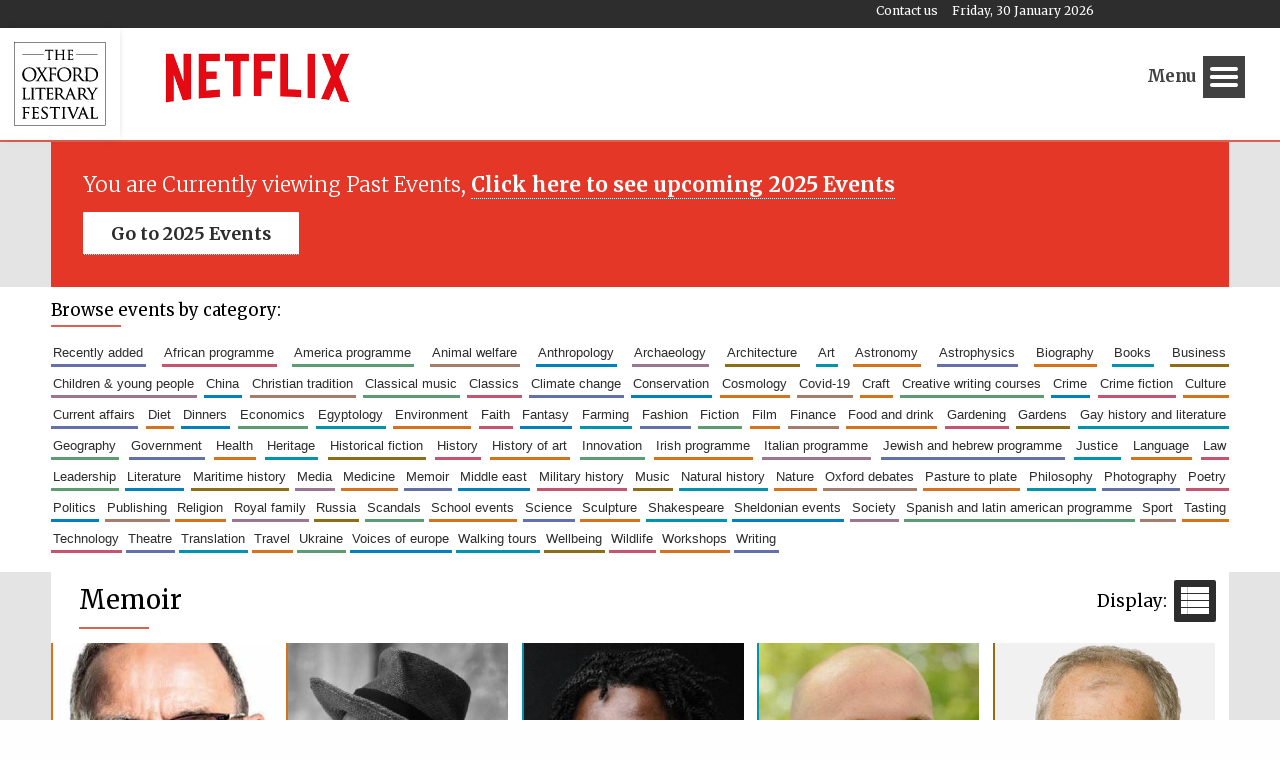

--- FILE ---
content_type: text/html; charset=UTF-8
request_url: https://oxfordliteraryfestival.org/literature-events/2023/memoir
body_size: 13037
content:








	




	

	

	

	

	

	

	

	

	

	

	

	

	

	

	

	

	

	

	

	

	

	

	

	

	

	

	

	

	

	

	

	

	

	

	

	

	

	

	

	

	

	

	

	

	

	

	

	

	

	

	

	

	

	

	

	

	

	

	

	

	

	

	

	

	

	

	

	

	

	

	

	

	

	

	

	

	

	

	

	

	

	

	

	

	

	

	

	

	

	

	

	

	

	

	

	

	

	

	

	

	

	

	

	

	

	

	

	

	

	

	

	

	

	

	

	

	

	

	

	

	

	

	

	

	

	

	

	

	

	

	

	

	

	

	

	

	

	

	

	

	

	

	

	

	

	

	

	

	

	

	

	

	

	

	

	

	

	

	

	

	

	

	

	

	

	

	

	

	

	

	

	

	

	

	

	

	

	

	

	

	

	

	

	

	

	

	

	

	

	

	

	

	

	

	

	

	

	

	

	

	

	

	

	

	

	

	

	

	

	

	

	

	

	

	

	

	

	

	

	

	

	

	

	

	

	

	

	

	

	

	

	

	

	

	

	

	

	

	

	

	

	

	

	

	

	

	

	

	

	

	

	

	

	





<!doctype html>
<html lang="en">
<head>
	<meta charset="utf-8" />
	<!--[if lte IE 7]><meta http-equiv="X-UA-Compatible" content="IE=edge,chrome=1" /><![endif]-->
	<title>Memoir | Oxford Literary Festival</title>
	<meta name="description" content="" />
	<meta name="keywords" content="" />
	<meta name="robots" content="index,follow,archive" />
	<meta http-equiv="X-UA-Compatible" content="IE=edge">
	<meta name="viewport" content="width=device-width, initial-scale=1.0">
	<meta name="apple-mobile-web-app-title" content="Oxford Literary Festival">
	<meta name="format-detection" content="telephone=no" />
	<meta name="viewport" content="width=device-width,initial-scale=1,minimum-scale=0.5" />


	
	<meta name="twitter:card" content="summary" />
	<meta name="twitter:site" content="@oxfordlitfest" />
	<meta name="twitter:title" content="Memoir | Oxford Literary Festival" />
	<meta name="twitter:image" content="" />
	<meta name="twitter:description" content="" />


	<meta property="og:title" content="Memoir | Oxford Literary Festival" />
	<meta property="og:type" content="website" />
	<meta property="og:description" content="" />
	<meta property="og:url" content="https://oxfordliteraryfestival.org/literature-events/2023/memoir" />
	<meta property="og:image" content="" />

	<!-- Facebook Pixel Code --><script>!function(f,b,e,v,n,t,s){if(f.fbq)return;n=f.fbq=function(){n.callMethod?n.callMethod.apply(n,arguments):n.queue.push(arguments)};if(!f._fbq)f._fbq=n;n.push=n;n.loaded=!0;n.version='2.0';n.queue=[];t=b.createElement(e);t.async=!0;t.src=v;s=b.getElementsByTagName(e)[0];s.parentNode.insertBefore(t,s)}(window,document,'script','https://connect.facebook.net/en_US/fbevents.js'); fbq('init', '1029304601349135'); fbq('track', 'PageView');</script><noscript> <img height="1" width="1" src="https://www.facebook.com/tr?id=1029304601349135&ev=PageView&noscript=1"/></noscript><!-- End Facebook Pixel Code -->


	<script type="text/javascript">

	  var _gaq = _gaq || [];
	  _gaq.push(['_setAccount', 'UA-1337075-42']);
	  _gaq.push(['_setDomainName', 'oxfordliteraryfestival.org']);
	  _gaq.push(['_setAllowLinker', true]);
	  _gaq.push(['_trackPageview']);

	  (function() {
	    var ga = document.createElement('script'); ga.type = 'text/javascript'; ga.async = true;
	    ga.src = ('https:' == document.location.protocol ? 'https://ssl' : 'http://www') + '.google-analytics.com/ga.js';
	    var s = document.getElementsByTagName('script')[0]; s.parentNode.insertBefore(ga, s);
	  })();

	</script>
	<script src="https://oxfordliteraryfestival.org/res/js/jquery.js"></script>
	<script src="https://oxfordliteraryfestival.org/res/js/site.js"></script>
	<!-- CSS -->
	<link href="https://fonts.googleapis.com/css?family=Merriweather:300,400,400i,700,900" rel="stylesheet">
	<link rel="stylesheet" href="https://oxfordliteraryfestival.org/res/css/style2023.css?v=1.1.79" />
	<!-- Favicon -->
	<link rel="shortcut icon" href="favicon.ico" /><link rel="icon" type="image/ico" href="favicon.ico"><link rel="icon" href="favicon.png" sizes="32x32"><link rel="apple-touch-icon-precomposed" href="favicon.png">
</head>

<body id="event" class="nav01 enav-">
	<!--[if lte IE 8]><p class="chromeframe">You are using an <b>outdated</b> browser. Please upgrade your browser to improve your online experience.</p><![endif]-->
	<div id="top" class="page-loc">&nbsp;</div><!--/#top -->
	<div id="page" class="cf">
		<div id="toolbar">
			<span>Friday, 30 January 2026</span>
			<a href="https://oxfordliteraryfestival.org/contact" title="Contact us Today">Contact us</a>
		</div><!--/#toolbar -->
		<header id="header">
			<a href="https://oxfordliteraryfestival.org/" title="Oxford Literary Festival Home Page" class="logo">
				
				<img src="https://oxfordliteraryfestival.org/The_Oxford_Literary_Festival_2023_logo-b.svg" alt="Oxford Literary Festival logo" />
			</a>
			<nav>
				<a class="navicon" id="nav_toggle" title="Show Menu" href="#menu">
					<span class="burgermenu">Menu</span><span class="vegiburger"><span class="top-bun"></span><span class="salad"></span><span class="patty"></span><span class="btm-bun"></span></span><!--/.vegiburger -->
				</a>
				<ul id="main_nav" class="main-nav">
					<li class="nav-00 l1 home-icon"><a href="https://oxfordliteraryfestival.org/">Homepage</a></li>
					<li class="nav-01 l1 has-l2"><a href="https://oxfordliteraryfestival.org/literature-events/2023">Events</a></li>
					<li class="nav-02 l1"><a href="https://oxfordliteraryfestival.org/authors-speakers/2023">Authors &amp; Speakers</a></li>
					<li class="nav-03 l1"><a href="https://oxfordliteraryfestival.org/news">News</a></li>
					<li class="nav-04 l1 has-l2"><a href="https://oxfordliteraryfestival.org/about">About &amp; Information</a></li>
					<li class="nav-05 l1"><a href="https://oxfordliteraryfestival.org/blog">Blog</a></li>
					<li class="nav-06 l1"><a href="https://oxfordliteraryfestival.org/accommodation/staying/hotels">Accommodation</a></li>
					<li class="nav-07 l1"><a href="https://oxfordliteraryfestival.org/about/festival/press-accreditation">Press</a></li>
				</ul><!--/.main-nav -->
				<ul id="cal_nav" class="calendar-nav">
					<li class="general">
						<a class="dftbb hv" href="https://oxfordliteraryfestival.org/literature-events/2023/february-20" title="Preview Day February 20"> <span class="dft">Feb</span> <i>20</i></a>
					</li>

					<li class="calendar-month ts">
						<a class="d00bb hv" href="https://oxfordliteraryfestival.org/literature-events/2023" title="View Oxford Literary Festival 2021 Events">
						<span class="d00">Mar / Apr</span> <i>2023</i>
						</a>
					</li>

					<li><a class="d01bb hv" href="https://oxfordliteraryfestival.org/literature-events/2023/march-25" title="View Events on Saturday 25 March 2023"><span class="d01">Sat</span> <i>25</i></a></li>
					<li><a class="d02bb hv" href="https://oxfordliteraryfestival.org/literature-events/2023/march-26" title="View Events on Sunday 26 March 2023"><span class="d02">Sun</span> <i>26</i></a></li>
					<li><a class="d03bb hv" href="https://oxfordliteraryfestival.org/literature-events/2023/march-27" title="View Events on Monday 27 March 2023"><span class="d03">Mon</span> <i>27</i></a></li>
					<li><a class="d04bb hv" href="https://oxfordliteraryfestival.org/literature-events/2023/march-28" title="View Events on Tuesday 28 March 2023"><span class="d04">Tue</span> <i>28</i></a></li>
					<li><a class="d05bb hv" href="https://oxfordliteraryfestival.org/literature-events/2023/march-29" title="View Events on Wednesday 29 March 2023"><span class="d05">Wed</span> <i>29</i></a></li>
					<li><a class="d06bb hv" href="https://oxfordliteraryfestival.org/literature-events/2023/march-30" title="View Events on Thursday 30 March 2023"><span class="d06">Thu</span> <i>30</i></a></li>
					<li><a class="d07bb hv" href="https://oxfordliteraryfestival.org/literature-events/2023/march-31" title="View Events on Friday 31 March 2023"><span class="d07">Fri</span> <i>31</i></a></li>
					<li><a class="d08bb hv" href="https://oxfordliteraryfestival.org/literature-events/2023/april-1" title="View Events on Saturday 1 April 2023"><span class="d08">Sat</span> <i>1</i></a></li>
					<li><a class="d09bb hv" href="https://oxfordliteraryfestival.org/literature-events/2023/april-2" title="View Events on Sunday 2 April 2023"><span class="d09">Sun</span> <i>2</i></a></li>


					<li class="general">
						<a class="dftbb hv" href="https://oxfordliteraryfestival.org/literature-events/2023/may-22" title="View Events on Monday 22 May 2023"> <span class="dft">May</span> <i>22</i></a>
					</li>

					<li class="general">
						<a class="dftbb hv" href="https://oxfordliteraryfestival.org/literature-events/2023/june-6" title="View Events on Tuesday 6 June 2023"> <span class="dft">June</span> <i>6</i></a>
					</li>

					<li class="general">
						<a class="dftbb hv" href="https://oxfordliteraryfestival.org/literature-events/2023/october-2" title="View Events on Monday 2 October 2023"> <span class="dft">Oct</span> <i>2</i></a>
					</li>

					<li class="general">
						<a class="dftbb hv" href="https://oxfordliteraryfestival.org/literature-events/2023/november-4" title="View Events on Saturday 4 November 2023"> <span class="dft">Nov</span> <i>4</i></a>
					</li>

					<li class="special">
						<a class="d00bb hv" href="https://oxfordliteraryfestival.org/literature-events/2023/children-%26-young-people" title="Children & young people"> <span class="d00">Children &amp; </span> <i>young people</i></a>
					</li>
					<li class="special">
						<a class="d00bb hv" href="https://oxfordliteraryfestival.org/literature-events/2023/sheldonian-events" title="View Sheldonian Events"> <span class="d00">Events at the</span> <i>Sheldonian</i></a>
					</li>
					<li class="general f25i">
						<a class="dftbb hv f25n" href="https://oxfordliteraryfestival.org/about/festival-25-appeal" title="Festival 25 appeal"> <span class="dft f25ns">Festival 25</span> <i>Appeal</i></a>
					</li>

				</ul><!--/.calendar-nav -->
			</nav>

			<div class="header__end">
				<div class="netflix">
					<img class="netflix_logo" src="https://oxfordliteraryfestival.org/images/Netflix_Logo.png" alt="Netflix logo" />
				</div>
			</div>


		</header><!--/#header -->

		<section id="body">
			<div class="new-events">

				<div class="hug new-events--notice">
					<p>You are Currently viewing Past Events, <a href="https://oxfordliteraryfestival.org/literature-events/2025" title="See upcoming 2025 Events">Click here to see upcoming 2025 Events</a></p>
					<a class="btn new-events--btn" href="https://oxfordliteraryfestival.org/literature-events/2025" title="See upcoming 2025 Events">Go to 2025 Events</a>
				</div>

			</div>


	
			<section id="hero" class="hero">
			
			</section><!-- /.hero -->
			<section id="main">
				<aside class="categories">
					<div class="hug">
						<h4>Browse events by category:</h4>
						<ul>
							
							<li><a href="https://oxfordliteraryfestival.org/literature-events/2023/recently+added" title="recently added (17)">recently added</a></li>
	 
							<li><a href="https://oxfordliteraryfestival.org/literature-events/2023/african+programme" title="african programme (1)">african programme</a></li>
							<li><a href="https://oxfordliteraryfestival.org/literature-events/2023/america+programme" title="america programme (8)">america programme</a></li>
							<li><a href="https://oxfordliteraryfestival.org/literature-events/2023/animal+welfare" title="animal welfare (3)">animal welfare</a></li>
							<li><a href="https://oxfordliteraryfestival.org/literature-events/2023/anthropology" title="anthropology (1)">anthropology</a></li>
							<li><a href="https://oxfordliteraryfestival.org/literature-events/2023/archaeology" title="archaeology (1)">archaeology</a></li>
							<li><a href="https://oxfordliteraryfestival.org/literature-events/2023/architecture" title="architecture (4)">architecture</a></li>
							<li><a href="https://oxfordliteraryfestival.org/literature-events/2023/art" title="art (12)">art</a></li>
							<li><a href="https://oxfordliteraryfestival.org/literature-events/2023/astronomy" title="astronomy (3)">astronomy</a></li>
							<li><a href="https://oxfordliteraryfestival.org/literature-events/2023/astrophysics" title="astrophysics (2)">astrophysics</a></li>
							<li><a href="https://oxfordliteraryfestival.org/literature-events/2023/biography" title="biography (36)">biography</a></li>
							<li><a href="https://oxfordliteraryfestival.org/literature-events/2023/books" title="books (5)">books</a></li>
							<li><a href="https://oxfordliteraryfestival.org/literature-events/2023/business" title="business (6)">business</a></li>
							<li><a href="https://oxfordliteraryfestival.org/literature-events/2023/children+%26+young+people" title="children & young people (21)">children & young people</a></li>
							<li><a href="https://oxfordliteraryfestival.org/literature-events/2023/china" title="china (2)">china</a></li>
							<li><a href="https://oxfordliteraryfestival.org/literature-events/2023/christian+tradition" title="christian tradition (10)">christian tradition</a></li>
							<li><a href="https://oxfordliteraryfestival.org/literature-events/2023/classical+music" title="classical music (2)">classical music</a></li>
							<li><a href="https://oxfordliteraryfestival.org/literature-events/2023/classics" title="classics (3)">classics</a></li>
							<li><a href="https://oxfordliteraryfestival.org/literature-events/2023/climate+change" title="climate change (2)">climate change</a></li>
							<li><a href="https://oxfordliteraryfestival.org/literature-events/2023/conservation" title="conservation (2)">conservation</a></li>
							<li><a href="https://oxfordliteraryfestival.org/literature-events/2023/cosmology" title="cosmology (2)">cosmology</a></li>
							<li><a href="https://oxfordliteraryfestival.org/literature-events/2023/covid-19" title="covid-19 (1)">covid-19</a></li>
							<li><a href="https://oxfordliteraryfestival.org/literature-events/2023/craft" title="craft (1)">craft</a></li>
							<li><a href="https://oxfordliteraryfestival.org/literature-events/2023/creative+writing+courses" title="creative writing courses (2)">creative writing courses</a></li>
							<li><a href="https://oxfordliteraryfestival.org/literature-events/2023/crime" title="crime (2)">crime</a></li>
							<li><a href="https://oxfordliteraryfestival.org/literature-events/2023/crime+fiction" title="crime fiction (6)">crime fiction</a></li>
							<li><a href="https://oxfordliteraryfestival.org/literature-events/2023/culture" title="culture (2)">culture</a></li>
							<li><a href="https://oxfordliteraryfestival.org/literature-events/2023/current+affairs" title="current affairs (25)">current affairs</a></li>
							<li><a href="https://oxfordliteraryfestival.org/literature-events/2023/diet" title="diet (1)">diet</a></li>
							<li><a href="https://oxfordliteraryfestival.org/literature-events/2023/dinners" title="dinners (2)">dinners</a></li>
							<li><a href="https://oxfordliteraryfestival.org/literature-events/2023/economics" title="economics (3)">economics</a></li>
							<li><a href="https://oxfordliteraryfestival.org/literature-events/2023/egyptology" title="egyptology (1)">egyptology</a></li>
							<li><a href="https://oxfordliteraryfestival.org/literature-events/2023/environment" title="environment (8)">environment</a></li>
							<li><a href="https://oxfordliteraryfestival.org/literature-events/2023/faith" title="faith (4)">faith</a></li>
							<li><a href="https://oxfordliteraryfestival.org/literature-events/2023/fantasy" title="fantasy (2)">fantasy</a></li>
							<li><a href="https://oxfordliteraryfestival.org/literature-events/2023/farming" title="farming (3)">farming</a></li>
							<li><a href="https://oxfordliteraryfestival.org/literature-events/2023/fashion" title="fashion (1)">fashion</a></li>
							<li><a href="https://oxfordliteraryfestival.org/literature-events/2023/fiction" title="fiction (29)">fiction</a></li>
							<li><a href="https://oxfordliteraryfestival.org/literature-events/2023/film" title="film (1)">film</a></li>
							<li><a href="https://oxfordliteraryfestival.org/literature-events/2023/finance" title="finance (4)">finance</a></li>
							<li><a href="https://oxfordliteraryfestival.org/literature-events/2023/food+and+drink" title="food and drink (10)">food and drink</a></li>
							<li><a href="https://oxfordliteraryfestival.org/literature-events/2023/gardening" title="gardening (1)">gardening</a></li>
							<li><a href="https://oxfordliteraryfestival.org/literature-events/2023/gardens" title="gardens (2)">gardens</a></li>
							<li><a href="https://oxfordliteraryfestival.org/literature-events/2023/gay+history+and+literature" title="gay history and literature (1)">gay history and literature</a></li>
							<li><a href="https://oxfordliteraryfestival.org/literature-events/2023/geography" title="geography (1)">geography</a></li>
							<li><a href="https://oxfordliteraryfestival.org/literature-events/2023/government" title="government (3)">government</a></li>
							<li><a href="https://oxfordliteraryfestival.org/literature-events/2023/health" title="health (4)">health</a></li>
							<li><a href="https://oxfordliteraryfestival.org/literature-events/2023/heritage" title="heritage (1)">heritage</a></li>
							<li><a href="https://oxfordliteraryfestival.org/literature-events/2023/historical+fiction" title="historical fiction (3)">historical fiction</a></li>
							<li><a href="https://oxfordliteraryfestival.org/literature-events/2023/history" title="history (59)">history</a></li>
							<li><a href="https://oxfordliteraryfestival.org/literature-events/2023/history+of+art" title="history of art (5)">history of art</a></li>
							<li><a href="https://oxfordliteraryfestival.org/literature-events/2023/innovation" title="innovation (1)">innovation</a></li>
							<li><a href="https://oxfordliteraryfestival.org/literature-events/2023/irish+programme" title="irish programme (3)">irish programme</a></li>
							<li><a href="https://oxfordliteraryfestival.org/literature-events/2023/italian+programme" title="italian programme (9)">italian programme</a></li>
							<li><a href="https://oxfordliteraryfestival.org/literature-events/2023/jewish+and+hebrew+programme" title="jewish and hebrew programme (7)">jewish and hebrew programme</a></li>
							<li><a href="https://oxfordliteraryfestival.org/literature-events/2023/justice" title="justice (1)">justice</a></li>
							<li><a href="https://oxfordliteraryfestival.org/literature-events/2023/language" title="language (2)">language</a></li>
							<li><a href="https://oxfordliteraryfestival.org/literature-events/2023/law" title="law (5)">law</a></li>
							<li><a href="https://oxfordliteraryfestival.org/literature-events/2023/leadership" title="leadership (1)">leadership</a></li>
							<li><a href="https://oxfordliteraryfestival.org/literature-events/2023/literature" title="literature (31)">literature</a></li>
							<li><a href="https://oxfordliteraryfestival.org/literature-events/2023/maritime+history" title="maritime history (1)">maritime history</a></li>
							<li><a href="https://oxfordliteraryfestival.org/literature-events/2023/media" title="media (1)">media</a></li>
							<li><a href="https://oxfordliteraryfestival.org/literature-events/2023/medicine" title="medicine (4)">medicine</a></li>
							<li><a href="https://oxfordliteraryfestival.org/literature-events/2023/memoir" title="memoir (16)">memoir</a></li>
							<li><a href="https://oxfordliteraryfestival.org/literature-events/2023/middle+east" title="middle east (3)">middle east</a></li>
							<li><a href="https://oxfordliteraryfestival.org/literature-events/2023/military+history" title="military history (2)">military history</a></li>
							<li><a href="https://oxfordliteraryfestival.org/literature-events/2023/music" title="music (1)">music</a></li>
							<li><a href="https://oxfordliteraryfestival.org/literature-events/2023/natural+history" title="natural history (3)">natural history</a></li>
							<li><a href="https://oxfordliteraryfestival.org/literature-events/2023/nature" title="nature (5)">nature</a></li>
							<li><a href="https://oxfordliteraryfestival.org/literature-events/2023/oxford+debates" title="oxford debates (8)">oxford debates</a></li>
							<li><a href="https://oxfordliteraryfestival.org/literature-events/2023/pasture+to+plate" title="pasture to plate (5)">pasture to plate</a></li>
							<li><a href="https://oxfordliteraryfestival.org/literature-events/2023/philosophy" title="philosophy (3)">philosophy</a></li>
							<li><a href="https://oxfordliteraryfestival.org/literature-events/2023/photography" title="photography (3)">photography</a></li>
							<li><a href="https://oxfordliteraryfestival.org/literature-events/2023/poetry" title="poetry (7)">poetry</a></li>
							<li><a href="https://oxfordliteraryfestival.org/literature-events/2023/politics" title="politics (23)">politics</a></li>
							<li><a href="https://oxfordliteraryfestival.org/literature-events/2023/publishing" title="publishing (5)">publishing</a></li>
							<li><a href="https://oxfordliteraryfestival.org/literature-events/2023/religion" title="religion (5)">religion</a></li>
							<li><a href="https://oxfordliteraryfestival.org/literature-events/2023/royal+family" title="royal family (3)">royal family</a></li>
							<li><a href="https://oxfordliteraryfestival.org/literature-events/2023/russia" title="russia (7)">russia</a></li>
							<li><a href="https://oxfordliteraryfestival.org/literature-events/2023/scandals" title="scandals (3)">scandals</a></li>
							<li><a href="https://oxfordliteraryfestival.org/literature-events/2023/school+events" title="school events (1)">school events</a></li>
							<li><a href="https://oxfordliteraryfestival.org/literature-events/2023/science" title="science (18)">science</a></li>
							<li><a href="https://oxfordliteraryfestival.org/literature-events/2023/sculpture" title="sculpture (1)">sculpture</a></li>
							<li><a href="https://oxfordliteraryfestival.org/literature-events/2023/shakespeare" title="shakespeare (1)">shakespeare</a></li>
							<li><a href="https://oxfordliteraryfestival.org/literature-events/2023/sheldonian+events" title="sheldonian events (38)">sheldonian events</a></li>
							<li><a href="https://oxfordliteraryfestival.org/literature-events/2023/society" title="society (60)">society</a></li>
							<li><a href="https://oxfordliteraryfestival.org/literature-events/2023/spanish+and+latin+american+programme" title="spanish and latin american programme (6)">spanish and latin american programme</a></li>
							<li><a href="https://oxfordliteraryfestival.org/literature-events/2023/sport" title="sport (2)">sport</a></li>
							<li><a href="https://oxfordliteraryfestival.org/literature-events/2023/tasting" title="tasting (2)">tasting</a></li>
							<li><a href="https://oxfordliteraryfestival.org/literature-events/2023/technology" title="technology (2)">technology</a></li>
							<li><a href="https://oxfordliteraryfestival.org/literature-events/2023/theatre" title="theatre (1)">theatre</a></li>
							<li><a href="https://oxfordliteraryfestival.org/literature-events/2023/translation" title="translation (2)">translation</a></li>
							<li><a href="https://oxfordliteraryfestival.org/literature-events/2023/travel" title="travel (5)">travel</a></li>
							<li><a href="https://oxfordliteraryfestival.org/literature-events/2023/ukraine" title="ukraine (3)">ukraine</a></li>
							<li><a href="https://oxfordliteraryfestival.org/literature-events/2023/voices+of+europe" title="voices of europe (5)">voices of europe</a></li>
							<li><a href="https://oxfordliteraryfestival.org/literature-events/2023/walking+tours" title="walking tours (12)">walking tours</a></li>
							<li><a href="https://oxfordliteraryfestival.org/literature-events/2023/wellbeing" title="wellbeing (3)">wellbeing</a></li>
							<li><a href="https://oxfordliteraryfestival.org/literature-events/2023/wildlife" title="wildlife (1)">wildlife</a></li>
							<li><a href="https://oxfordliteraryfestival.org/literature-events/2023/workshops" title="workshops (2)">workshops</a></li>
							<li><a href="https://oxfordliteraryfestival.org/literature-events/2023/writing" title="writing (1)">writing</a></li>
						</ul><!--/.categories -->
					</div><!--/.hug -->
				</aside><!--/#site-categories -->

				<main class="hug">
					<h1>Memoir</h1>
					
				</main>


				<section id="event_list">
					<span id="toggle_list" class="toggle-list show-box">&nbsp;</span>
					<ul id="listt" class="box-list hug c">
						
						<!-- #dd: -->
						<li itemscope itemtype="https://schema.org/Event" class="item">
							<a itemprop="url" href="https://oxfordliteraryfestival.org/literature-events/2023/march-25/on-days-like-these-my-life-in-football" class="d01bl c">
								<img itemprop="image" src="https://oxfordliteraryfestival.org/images/author/6965/martin-oneill__main.jpg" alt="Martin O&#8217;Neill" />
									
								<div class="event-info">
									<h3 itemprop="performers">Martin O&#8217;Neill <i>Interviewed by</i> Matthew Stadlen</h3>
									<h4 class="d01" itemprop="about">On Days Like These: My Life in Football</h4>
									<span itemprop="location" content="Sheldonian Theatre" class="event-list-location">Sheldonian Theatre</span>
									<span class="event-list-time d01">2:00pm</span>
									
									<span class="event-list-sdate d01bg" itemprop="startDate" content="2023-03-25T14:00:00+00:00">Sat <span class="d01">25</span></span>
									<span class="event-list-date d01" itemprop="startDate">Saturday, 25 March 2023</span>
									
									<span class="btn d01bg"><span>See this event</span></span>
								</div><!--/.event-info -->
							</a>
						</li>
						
						<!-- #dd: -->
						<li itemscope itemtype="https://schema.org/Event" class="item">
							<a itemprop="url" href="https://oxfordliteraryfestival.org/literature-events/2023/march-25/the-jive-talker-or-how-to-get-a-british-passport" class="d01bl c">
								<img itemprop="image" src="https://oxfordliteraryfestival.org/images/author/6795/samson-kambalu__main.gif" alt="Samson Kambalu" />
									
								<div class="event-info">
									<h3 itemprop="performers">Samson Kambalu <i>Interviewed by</i> Claire Armitstead</h3>
									<h4 class="d01" itemprop="about">The Jive Talker: Or How to get a British Passport</h4>
									<span itemprop="location" content="Oxford Martin School: Seminar Room" class="event-list-location">Oxford Martin School: Seminar Room</span>
									<span class="event-list-time d01">6:00pm</span>
									
									<span class="event-list-sdate d01bg" itemprop="startDate" content="2023-03-25T18:00:00+00:00">Sat <span class="d01">25</span></span>
									<span class="event-list-date d01" itemprop="startDate">Saturday, 25 March 2023</span>
									
									<span class="btn d01bg"><span>See this event</span></span>
								</div><!--/.event-info -->
							</a>
						</li>
						
						<!-- #dd: -->
						<li itemscope itemtype="https://schema.org/Event" class="item">
							<a itemprop="url" href="https://oxfordliteraryfestival.org/literature-events/2023/march-26/writing-about-the-black-british-experience" class="d02bl c">
								<div class="item-slides">
									<img itemprop="image" src="https://oxfordliteraryfestival.org/images/author/6812/colin-grant__main.jpg" alt="Colin Grant" />
									<img itemprop="image" src="https://oxfordliteraryfestival.org/images/author/6541/yomi-sode__main.jpg" alt="Yomi Ṣode" />
									</div><!--/.feature-images -->
								<div class="event-info">
									<h3 itemprop="performers">Colin Grant and Yomi Ṣode <i>Chaired by</i> Miles Young</h3>
									<h4 class="d02" itemprop="about">Writing about the Black British Experience</h4>
									<span itemprop="location" content="Exeter College: Marquee" class="event-list-location">Exeter College: Marquee</span>
									<span class="event-list-time d02">12:00pm</span>
									
									<span class="event-list-sdate d02bg" itemprop="startDate" content="2023-03-26T12:00:00+00:00">Sun <span class="d02">26</span></span>
									<span class="event-list-date d02" itemprop="startDate">Sunday, 26 March 2023</span>
									
									<span class="btn d02bg"><span>See this event</span></span>
								</div><!--/.event-info -->
							</a>
						</li>
						
						<!-- #dd: -->
						<li itemscope itemtype="https://schema.org/Event" class="item">
							<a itemprop="url" href="https://oxfordliteraryfestival.org/literature-events/2023/march-26/fire-island-love-loss-and-liberation-in-an-american-paradise" class="d02bl c">
								<img itemprop="image" src="https://oxfordliteraryfestival.org/images/author/6513/jack-parlett-__main.jpg" alt="Jack Parlett" />
									
								<div class="event-info">
									<h3 itemprop="performers">Jack Parlett <i>Interviewed by</i> Matthew Stadlen</h3>
									<h4 class="d02" itemprop="about">Fire Island: Love, Loss and Liberation in an American Paradise</h4>
									<span itemprop="location" content="Blackwell&#8217;s bookshop" class="event-list-location">Blackwell&#8217;s bookshop</span>
									<span class="event-list-time d02">12:00pm</span>
									
									<span class="event-list-sdate d02bg" itemprop="startDate" content="2023-03-26T12:00:00+00:00">Sun <span class="d02">26</span></span>
									<span class="event-list-date d02" itemprop="startDate">Sunday, 26 March 2023</span>
									
									<span class="btn d02bg"><span>See this event</span></span>
								</div><!--/.event-info -->
							</a>
						</li>
						
						<!-- #dd: -->
						<li itemscope itemtype="https://schema.org/Event" class="item">
							<a itemprop="url" href="https://oxfordliteraryfestival.org/literature-events/2023/march-27/the-making-of-the-modern-middle-east-a-personal-history" class="d03bl c">
								<img itemprop="image" src="https://oxfordliteraryfestival.org/images/author/6880/jeremy-bowen__main.gif" alt="Jeremy Bowen" />
									
								<div class="event-info">
									<h3 itemprop="performers">Jeremy Bowen <i>Interviewed by</i> Mary Hockaday</h3>
									<h4 class="d03" itemprop="about">The Making of the Modern Middle East: A Personal History</h4>
									<span itemprop="location" content="Sheldonian Theatre" class="event-list-location">Sheldonian Theatre</span>
									<span class="event-list-time d03">12:00pm</span>
									
									<span class="event-list-sdate d03bg" itemprop="startDate" content="2023-03-27T12:00:00+00:00">Mon <span class="d03">27</span></span>
									<span class="event-list-date d03" itemprop="startDate">Monday, 27 March 2023</span>
									
									<span class="btn d03bg"><span>See this event</span></span>
								</div><!--/.event-info -->
							</a>
						</li>
						
						<!-- #dd: -->
						<li itemscope itemtype="https://schema.org/Event" class="item">
							<a itemprop="url" href="https://oxfordliteraryfestival.org/literature-events/2023/march-27/behind-the-seams-my-life-in-creativity-friendship-and-adventure" class="d03bl c">
								<img itemprop="image" src="https://oxfordliteraryfestival.org/images/author/6924/esme-young__main.jpg" alt="Esme Young" />
									
								<div class="event-info">
									<h3 itemprop="performers">Esme Young <i>Interviewed by</i> Sophie Ratcliffe</h3>
									<h4 class="d03" itemprop="about">Behind the Seams: My Life in Creativity, Friendship and Adventure SOLD OUT</h4>
									<span itemprop="location" content="Weston Lecture Theatre" class="event-list-location">Weston Lecture Theatre</span>
									<span class="event-list-time d03">12:00pm</span>
									
									<span class="event-list-sdate d03bg" itemprop="startDate" content="2023-03-27T12:00:00+00:00">Mon <span class="d03">27</span></span>
									<span class="event-list-date d03" itemprop="startDate">Monday, 27 March 2023</span>
									
									<span class="btn d03bg"><span>See this event</span></span>
								</div><!--/.event-info -->
							</a>
						</li>
						
						<!-- #dd: -->
						<li itemscope itemtype="https://schema.org/Event" class="item">
							<a itemprop="url" href="https://oxfordliteraryfestival.org/literature-events/2023/march-27/song-and-self-a-singers-reflections-on-music-and-performance" class="d03bl c">
								<img itemprop="image" src="https://oxfordliteraryfestival.org/images/author/2399/ian-bostridge,-ian_c-sim-canetty-clarke__main.jpg" alt="Ian Bostridge" />
									
								<div class="event-info">
									<h3 itemprop="performers">Ian Bostridge <i>Interviewed by</i> Suzi Feay</h3>
									<h4 class="d03" itemprop="about">Song and Self: A Singer&#8217;s Reflections on Music and Performance</h4>
									<span itemprop="location" content="Lincoln College: Oakeshott Room" class="event-list-location">Lincoln College: Oakeshott Room</span>
									<span class="event-list-time d03">2:00pm</span>
									
									<span class="event-list-sdate d03bg" itemprop="startDate" content="2023-03-27T14:00:00+00:00">Mon <span class="d03">27</span></span>
									<span class="event-list-date d03" itemprop="startDate">Monday, 27 March 2023</span>
									
									<span class="btn d03bg"><span>See this event</span></span>
								</div><!--/.event-info -->
							</a>
						</li>
						
						<!-- #dd: -->
						<li itemscope itemtype="https://schema.org/Event" class="item">
							<a itemprop="url" href="https://oxfordliteraryfestival.org/literature-events/2023/march-27/the-power-of-art-stone-will-answer-and-an-indigo-summer" class="d03bl c">
								<img itemprop="image" src="https://oxfordliteraryfestival.org/images/author/6499/beatrice-searle__main.jpg" alt="Beatrice Searle" />
									
								<div class="event-info">
									<h3 itemprop="performers">Beatrice Searle and Ellie Evelyn Orrell <i>Chaired by</i> David Isaac</h3>
									<h4 class="d03" itemprop="about">The Power of Art: Stone Will Answer and An Indigo Summer</h4>
									<span itemprop="location" content="Weston Lecture Theatre" class="event-list-location">Weston Lecture Theatre</span>
									<span class="event-list-time d03">4:00pm</span>
									
									<span class="event-list-sdate d03bg" itemprop="startDate" content="2023-03-27T16:00:00+00:00">Mon <span class="d03">27</span></span>
									<span class="event-list-date d03" itemprop="startDate">Monday, 27 March 2023</span>
									
									<span class="btn d03bg"><span>See this event</span></span>
								</div><!--/.event-info -->
							</a>
						</li>
						
						<!-- #dd: -->
						<li itemscope itemtype="https://schema.org/Event" class="item">
							<a itemprop="url" href="https://oxfordliteraryfestival.org/literature-events/2023/march-28/the-great-tales-never-end-in-memory-of-christopher-tolkien" class="d04bl c">
								<div class="item-slides">
									<img itemprop="image" src="https://oxfordliteraryfestival.org/images/author/2031/richard-ovenden)__main.jpg" alt="Richard Ovenden" />
									<img itemprop="image" src="https://oxfordliteraryfestival.org/images/author/6808/john-garth__main.gif" alt="John Garth" />
									</div><!--/.feature-images -->
								<div class="event-info">
									<h3 itemprop="performers">Richard Ovenden, John Garth and Stuart Lee <i>Chaired by</i> Grace Khuri</h3>
									<h4 class="d04" itemprop="about">The Great Tales Never End: in Memory of Christopher Tolkien</h4>
									<span itemprop="location" content="Weston Lecture Theatre" class="event-list-location">Weston Lecture Theatre</span>
									<span class="event-list-time d04">12:00pm</span>
									
									<span class="event-list-sdate d04bg" itemprop="startDate" content="2023-03-28T12:00:00+00:00">Tue <span class="d04">28</span></span>
									<span class="event-list-date d04" itemprop="startDate">Tuesday, 28 March 2023</span>
									
									<span class="btn d04bg"><span>See this event</span></span>
								</div><!--/.event-info -->
							</a>
						</li>
						
						<!-- #dd: -->
						<li itemscope itemtype="https://schema.org/Event" class="item">
							<a itemprop="url" href="https://oxfordliteraryfestival.org/literature-events/2023/march-28/the-russia-conundrum" class="d04bl c">
								<img itemprop="image" src="https://oxfordliteraryfestival.org/images/author/6952/mikhail-khodorkovsky__main.jpg" alt="Mikhail Khodorkovsky" />
									
								<div class="event-info">
									<h3 itemprop="performers">Mikhail Khodorkovsky <i>Interviewed by</i> Martin Sixsmith</h3>
									<h4 class="d04" itemprop="about">The Russia Conundrum</h4>
									<span itemprop="location" content="Sheldonian Theatre" class="event-list-location">Sheldonian Theatre</span>
									<span class="event-list-time d04">4:00pm</span>
									
									<span class="event-list-sdate d04bg" itemprop="startDate" content="2023-03-28T16:00:00+00:00">Tue <span class="d04">28</span></span>
									<span class="event-list-date d04" itemprop="startDate">Tuesday, 28 March 2023</span>
									
									<span class="btn d04bg"><span>See this event</span></span>
								</div><!--/.event-info -->
							</a>
						</li>
						
						<!-- #dd: -->
						<li itemscope itemtype="https://schema.org/Event" class="item">
							<a itemprop="url" href="https://oxfordliteraryfestival.org/literature-events/2023/march-29/you-dont-know-what-war-is-the-diary-of-a-young-girl-from-ukraine" class="d05bl c">
								<img itemprop="image" src="https://oxfordliteraryfestival.org/images/author/6956/yeva-skalietska__main.gif" alt="Yeva Skalietska" />
									
								<div class="event-info">
									<h3 itemprop="performers">Yeva Skalietska</h3>
									<h4 class="d05" itemprop="about">You Don&#8217;t Know What War Is: The diary of a Young Girl from Ukraine SOLD OUT</h4>
									<span itemprop="location" content="Lincoln College: Oakeshott Room" class="event-list-location">Lincoln College: Oakeshott Room</span>
									<span class="event-list-time d05">4:00pm</span>
									
									<span class="event-list-sdate d05bg" itemprop="startDate" content="2023-03-29T16:00:00+00:00">Wed <span class="d05">29</span></span>
									<span class="event-list-date d05" itemprop="startDate">Wednesday, 29 March 2023</span>
									
									<span class="btn d05bg"><span>See this event</span></span>
								</div><!--/.event-info -->
							</a>
						</li>
						
						<!-- #dd: -->
						<li itemscope itemtype="https://schema.org/Event" class="item">
							<a itemprop="url" href="https://oxfordliteraryfestival.org/literature-events/2023/march-30/confessions-life-re-examined" class="d06bl c">
								<img itemprop="image" src="https://oxfordliteraryfestival.org/images/author/2153/edward-stourton__main.gif" alt="Edward Stourton" />
									
								<div class="event-info">
									<h3 itemprop="performers">Edward Stourton <i>Interviewed by</i> Susannah Jowitt</h3>
									<h4 class="d06" itemprop="about">Confessions: Life Re-examined</h4>
									<span itemprop="location" content="Exeter College: Marquee" class="event-list-location">Exeter College: Marquee</span>
									<span class="event-list-time d06">4:00pm</span>
									
									<span class="event-list-sdate d06bg" itemprop="startDate" content="2023-03-30T16:00:00+00:00">Thu <span class="d06">30</span></span>
									<span class="event-list-date d06" itemprop="startDate">Thursday, 30 March 2023</span>
									
									<span class="btn d06bg"><span>See this event</span></span>
								</div><!--/.event-info -->
							</a>
						</li>
						
						<!-- #dd: -->
						<li itemscope itemtype="https://schema.org/Event" class="item">
							<a itemprop="url" href="https://oxfordliteraryfestival.org/literature-events/2023/march-31/an-audience-with-greta-scacchi" class="d07bl c">
								<img itemprop="image" src="https://oxfordliteraryfestival.org/images/author/5823/greta-scacchi__main.jpg" alt="Greta Scacchi" />
									
								<div class="event-info">
									<h3 itemprop="performers">Greta Scacchi <i>Interviewed by</i> Peter Guttridge</h3>
									<h4 class="d07" itemprop="about">An audience with Greta Scacchi</h4>
									<span itemprop="location" content="Sheldonian Theatre" class="event-list-location">Sheldonian Theatre</span>
									<span class="event-list-time d07">6:00pm</span>
									
									<span class="event-list-sdate d07bg" itemprop="startDate" content="2023-03-31T18:00:00+00:00">Fri <span class="d07">31</span></span>
									<span class="event-list-date d07" itemprop="startDate">Friday, 31 March 2023</span>
									
									<span class="btn d07bg"><span>See this event</span></span>
								</div><!--/.event-info -->
							</a>
						</li>
						
						<!-- #dd: -->
						<li itemscope itemtype="https://schema.org/Event" class="item">
							<a itemprop="url" href="https://oxfordliteraryfestival.org/literature-events/2023/april-1/homelands-a-personal-history-of-europe" class="d08bl c">
								<img itemprop="image" src="https://oxfordliteraryfestival.org/images/author/3233/timothy-garton-ash-cr-susan-taylor-photography__main.jpg" alt="Timothy Garton Ash" />
									
								<div class="event-info">
									<h3 itemprop="performers">Timothy Garton Ash <i>Interviewed by</i> Richard Ovenden</h3>
									<h4 class="d08" itemprop="about">Homelands: A Personal History of Europe SOLD OUT</h4>
									<span itemprop="location" content="Weston Lecture Theatre" class="event-list-location">Weston Lecture Theatre</span>
									<span class="event-list-time d08">10:00am</span>
									
									<span class="event-list-sdate d08bg" itemprop="startDate" content="2023-04-01T10:00:00+00:00">Sat <span class="d08">1</span></span>
									<span class="event-list-date d08" itemprop="startDate">Saturday, 1 April 2023</span>
									
									<span class="btn d08bg"><span>See this event</span></span>
								</div><!--/.event-info -->
							</a>
						</li>
						
						<!-- #dd: -->
						<li itemscope itemtype="https://schema.org/Event" class="item">
							<a itemprop="url" href="https://oxfordliteraryfestival.org/literature-events/2023/april-1/royal-academy-lecture.-from-stansted-airport-to-the-british-museum-a-life-i" class="d08bl c">
								<img itemprop="image" src="https://oxfordliteraryfestival.org/images/author/6767/spencerdegrey__main.gif" alt="Spencer de Grey" />
									
								<div class="event-info">
									<h3 itemprop="performers">Spencer de Grey <i>Introduced by</i> Christopher Le Brun</h3>
									<h4 class="d08" itemprop="about">Royal Academy Lecture. From Stansted Airport to the British Museum: A Life in Architecture</h4>
									<span itemprop="location" content="Oxford Martin School: Lecture Theatre" class="event-list-location">Oxford Martin School: Lecture Theatre</span>
									<span class="event-list-time d08">4:00pm</span>
									
									<span class="event-list-sdate d08bg" itemprop="startDate" content="2023-04-01T16:00:00+00:00">Sat <span class="d08">1</span></span>
									<span class="event-list-date d08" itemprop="startDate">Saturday, 1 April 2023</span>
									
									<span class="btn d08bg"><span>See this event</span></span>
								</div><!--/.event-info -->
							</a>
						</li>
						
						<!-- #dd: -->
						<li itemscope itemtype="https://schema.org/Event" class="item">
							<a itemprop="url" href="https://oxfordliteraryfestival.org/literature-events/2023/april-2/look-we-have-come-through-living-with-d-h-lawrence" class="d09bl c">
								<div class="item-slides">
									<img itemprop="image" src="https://oxfordliteraryfestival.org/images/author/1015/lara-feigel__main.jpg" alt="Lara Feigel" />
									<img itemprop="image" src="https://oxfordliteraryfestival.org/images/author/5010/tessa-hadley,-tessa-new-2015-(c)-mark_vessey-2015-(3)__main.jpg" alt="Tessa Hadley" />
									</div><!--/.feature-images -->
								<div class="event-info">
									<h3 itemprop="performers">Lara Feigel and Tessa Hadley</h3>
									<h4 class="d09" itemprop="about">Look! We Have Come Through! Living With D H Lawrence</h4>
									<span itemprop="location" content="Weston Lecture Theatre" class="event-list-location">Weston Lecture Theatre</span>
									<span class="event-list-time d09">2:00pm</span>
									
									<span class="event-list-sdate d09bg" itemprop="startDate" content="2023-04-02T14:00:00+00:00">Sun <span class="d09">2</span></span>
									<span class="event-list-date d09" itemprop="startDate">Sunday, 2 April 2023</span>
									
									<span class="btn d09bg"><span>See this event</span></span>
								</div><!--/.event-info -->
							</a>
						</li>
						
					</ul>
				</section><!--/#event_list -->



			</section><!--/#main -->


	


			<aside class="site-info hug">
				
				<ul>
					<p class="h4">Festival information:</p>
					
					<li><a href="https://oxfordliteraryfestival.org/about/festival/the-festival-and-free-speech"><h6>The festival and free speech</h6></a></li>
					<li><a href="https://oxfordliteraryfestival.org/about/festival/schools-programme"><h6>Schools programme</h6></a></li>
					<li><a href="https://oxfordliteraryfestival.org/about/festival/festival-hub"><h6>Festival hub</h6></a></li>
					<li><a href="https://oxfordliteraryfestival.org/about/festival/brochure"><h6>Brochure</h6></a></li>
					<li><a href="https://oxfordliteraryfestival.org/about/festival/festival-bookshop"><h6>Festival bookshop</h6></a></li>
					<li><a href="https://oxfordliteraryfestival.org/about/festival/festival-25-appeal"><h6>Festival 25 appeal</h6></a></li>
					<li><a href="https://oxfordliteraryfestival.org/about/festival/tickets"><h6>Tickets</h6></a></li>
					<li><a href="https://oxfordliteraryfestival.org/about/festival/festival-map"><h6>Festival maps</h6></a></li>
					<li><a href="https://oxfordliteraryfestival.org/about/festival/location-and-travel"><h6>Location and travel</h6></a></li>
					<li><a href="https://oxfordliteraryfestival.org/about/festival/press-accreditation"><h6>Press accreditation</h6></a></li>
					<li><a href="https://oxfordliteraryfestival.org/about/festival/videos"><h6>Videos</h6></a></li>
					<li><a href="https://oxfordliteraryfestival.org/about/festival/accessibility"><h6>Accessibility</h6></a></li>
					<li><a href="https://oxfordliteraryfestival.org/about/festival/festival-team"><h6>Festival team</h6></a></li>
					<li><a href="https://oxfordliteraryfestival.org/about/festival/testimonials"><h6>Testimonials</h6></a></li>
					<li><a href="https://oxfordliteraryfestival.org/about/festival/privacy-policy"><h6>Privacy policy</h6></a></li>
					<li><a href="https://oxfordliteraryfestival.org/contact"><h6>Contact us</h6></a></li>
				</ul>
				
				<div class="subscribe">
					<p>Subscribe to the Oxford Literary Festival newsletter</p>
					<div class="form-field form-send">
						<a href="https://eepurl.com/iLzyX" target="_blank" class="btn sub-btn" style="color:black;margin:7px 0;">Subscribe</a>
					</div><!--/.form-send -->
						
				</div><!--/.subscribe -->
				
									<div class="testimonials c">
					
						<figure>
							<blockquote>
								The Oxford festival is the most elegant and atmospheric of literary festivals. It’s a pleasure to both attend and perform there.
							</blockquote>
							<footer>
								<cite class="author">Colin Thubron</cite>, <cite class="company">travel writer</cite>
							</footer>
						</figure>
					
						<figure>
							<blockquote>
								The Oxford Literary Festival has in my mind become the leading literary festival of the year. The organisation, the roster of speakers, the ambience and the sheer quality of it all is superb. 
							</blockquote>
							<footer>
								<cite class="author">Sir Tim Waterstone</cite>, <cite class="company">founder of the Waterstones bookshop chain</cite>
							</footer>
						</figure>
					
						<figure>
							<img src="https://oxfordliteraryfestival.org/images/Tyler_Anne_c_Diane_Walker.jpg" alt="Anne Tyler" />
							<blockquote>
								I loved the whole atmosphere of the Oxford Literary Festival. I felt I had arrived in a kind of literary heaven.
							</blockquote>
							<footer>
								<cite class="author">Anne Tyler</cite>, <cite class="company">celebrated American novelist</cite>
							</footer>
						</figure>
					
						<figure>
							<blockquote>
								A stimulating and rewarding on-stage conversation . . .  the best day I have enjoyed at any festival – anywhere.
							</blockquote>
							<footer>
								<cite class="author">Peter Carey</cite>, <cite class="company">twice Booker Prize winner</cite>
							</footer>
						</figure>
					
						<figure>
							<blockquote style="font-size:1.7rem;">
								The Oxford Literary Festival is intellectual Viagra.
							</blockquote>
							<footer>
								<cite class="author">Lucy Worsley</cite>, <cite class="company">historian and broadcaster</cite>
							</footer>
						</figure>
					
						<figure>
							<img src="https://oxfordliteraryfestival.org/images/Kazuo-Ishiguro.jpg" alt="Sir Kazuo Ishiguro" />
							<blockquote>
								I came away buzzing and reassured that we still have in this century a wide ranging community fascinated not just by famous authors but by challenging ideas and questions.
							</blockquote>
							<footer>
								<cite class="author">Sir Kazuo Ishiguro</cite>, <cite class="company">Nobel and Booker Prize winning author</cite>
							</footer>
						</figure>
					
						<figure>
							<blockquote>
								The night in Oxford was the most beautiful event I have ever done. Not just the spectacular setting (of the Sheldonian), but an unforgettable evening.
							</blockquote>
							<footer>
								<cite class="author">Paul Auster</cite>, <cite class="company">Acclaimed American novelist</cite>
							</footer>
						</figure>
					
						<figure>
							<img src="https://oxfordliteraryfestival.org/images/ken_hom_wb__thumb.jpg" alt="Ken Hom" />
							<blockquote>
								Often as an author, I only occasionally get to meet the public who buy and read my books. The Oxford Literary Festival was a special opportunity for me and certainly one of the highlights of my career – it was an honour I will never forget.
							</blockquote>
							<footer>
								<cite class="author">Ken Hom</cite>, <cite class="company">American Chinese chef and cookery writer</cite>
							</footer>
						</figure>
					
					</div><!--/.testimonials -->

				
				<div class="olfsocial">
					<a href="https://www.facebook.com/oxfordliteraryfestival">
						<img src="https://oxfordliteraryfestival.org/images/ft-weekend-oxford-literary-festival-on-Facebook.png" alt="FTWeekend Oxford Literary Festival on Facebook" />
					</a>
					<a href="https://twitter.com/oxfordlitfest">
						<img src="https://oxfordliteraryfestival.org/images/ft-weekend-oxford-literary-festival-on-Twitter.png" alt="FTWeekend Oxford Literary Festival on Twitter" />
					</a>
				</div><!--/.olfsocial -->
			</aside>


		
			<section id="partners" class="c">
				
				<div class="x6">
					<p class="h4">The Oxford Literary Festival sponsors, donors &amp; partners</p>
											
							
						
							
						
							
						
							
						
							
						
							
						
							
						
							
						
							
						
							
						
							
						
							
						
							
						
							
						
							
						
							
						
							
						
							
						
							
						
							
						
							
						
							
						
							
						
							
						
							
						
							
						
							
						
							
						
							
						
							
						
							
						
							
						
							
						
							
						
							
								<span class="i partner s1">
									<img src="https://oxfordliteraryfestival.org/images/logo/7538/telegraph_logo__thumb.png" alt="The Telegraph" />
								<span class="partner-role">Festival media partner</span>
								</span>
							
						
							
								<span class="i partner s1">
									<img src="https://oxfordliteraryfestival.org/images/logo/1208/oxford-university-logo-2012__thumb.jpg" alt="University of Oxford" />
								
								</span>
							
						
							
								<span class="i partner s1">
									<img src="https://oxfordliteraryfestival.org/images/logo/4729/co-funded-by-eu-2__thumb.gif" alt="European Union" />
								
								</span>
							
						
							
								<span class="i partner s1">
									<img src="https://oxfordliteraryfestival.org/images/logo/1586/master_logo_stacked_black_no_uofo-01__thumb.png" alt="Bodleian Libraries" />
								<span class="partner-role">Festival cultural partner</span>
								</span>
							
						
							
								<span class="i partner s1">
									<img src="https://oxfordliteraryfestival.org/images/logo/707/oms-sq-quad-cmyk-2__thumb.jpg" alt="Oxford Martin School" />
								<span class="partner-role">Festival ideas partner</span>
								</span>
							
						
							
								<span class="i partner s1">
									<img src="https://oxfordliteraryfestival.org/images/logo/5052/oxford_mathematics_logo_2-compact_rgb__thumb.jpg" alt="Oxford Mathematics" />
								
								</span>
							
						
							
								<span class="i partner s1">
									<img src="https://oxfordliteraryfestival.org/images/logo/6960/logotipo_del_gobierno_de_espana.svg__thumb.png" alt="Spanish Embassy" />
								<span class="partner-role">The Spanish Embassy: supporters of the programme of Spanish literature and culture</span>
								</span>
							
						
							
								<span class="i partner s1">
									<img src="https://oxfordliteraryfestival.org/images/logo/8155/spain_arts_and_culture-2__thumb.jpg" alt="Spain Arts and Culture" />
								
								</span>
							
						
							
						
							
						
							
								<span class="i partner s1">
									<img src="https://oxfordliteraryfestival.org/images/logo/6413/ic_marca2-2__thumb.gif" alt="Cervantes Institute, London" />
								<span class="partner-role">The Cervantes Institute, London</span>
								</span>
							
						
							
						
							
						
							
						
							
						
							
						
							
						
							
								<span class="i partner s1">
									<img src="https://oxfordliteraryfestival.org/images/logo/361/blackwells_2__thumb.jpg" alt="Blackwell&#8217;s" />
								<span class="partner-role">Festival on-site and online bookseller</span>
								</span>
							
						
							
								<span class="i partner s1">
									<img src="https://oxfordliteraryfestival.org/images/logo/5859/symington__thumb.jpg" alt="Symington" />
								<span class="partner-role">Wines of the Douro Valley</span>
								</span>
							
						
							
								<span class="i partner s1">
									<img src="https://oxfordliteraryfestival.org/images/logo/2277/hmgog_stacked_new__listing__thumb.jpg" alt="HM Government of Gibraltar" />
								
								</span>
							
						
							
								<span class="i partner s1">
									<img src="https://oxfordliteraryfestival.org/images/logo/5788/ciwf_logo__thumb.jpg" alt="Compassion in World Farming" />
								
								</span>
							
						
							
								<span class="i partner s1">
									<img src="https://oxfordliteraryfestival.org/images/logo/6498/pasture_to_plate_logo__thumb.jpg" alt="Pasture to Plate" />
								
								</span>
							
						
							
								<span class="i partner s1">
									<img src="https://oxfordliteraryfestival.org/images/logo/7546/old_bank_hotel__thumb.png" alt="Old Bank Hotel" />
								<span class="partner-role">Five-star hotel partners of The Oxford Collection</span>
								</span>
							
						
							
								<span class="i partner s1">
									<img src="https://oxfordliteraryfestival.org/images/logo/7547/old_parsonage__thumb.png" alt="Old Parsonage Hotel" />
								<span class="partner-role">Five-star hotel partners of The Oxford Collection</span>
								</span>
							
						
							
								<span class="i partner s1">
									<img src="https://oxfordliteraryfestival.org/images/logo/503/brookes_logo_charcoal_spot__thumb.jpg" alt="Oxford Brookes University" />
								<span class="partner-role">Oxford International Centre for Publishing</span>
								</span>
							
						
							
								<span class="i partner s1">
									<img src="https://oxfordliteraryfestival.org/images/logo/358/gravita-cropped__thumb.png" alt="Gravita" />
								<span class="partner-role">Accountants to the festival</span>
								</span>
							
						
							
								<span class="i partner s1">
									<img src="https://oxfordliteraryfestival.org/images/logo/8541/logo_mirabaud-bleu-rvb_(1)__thumb.png" alt="Mirabaud" />
								<span class="partner-role">Private bank - London</span>
								</span>
							
						
							
								<span class="i partner s1">
									<img src="https://oxfordliteraryfestival.org/images/logo/6429/confucius-institute__thumb.jpg" alt="Confucius Institute" />
								
								</span>
							
						
							
								<span class="i partner s1">
									<img src="https://oxfordliteraryfestival.org/images/logo/7938/voltaire_foundation_logo__thumb.png" alt="Voltaire Foundation" />
								
								</span>
							
						
							
								<span class="i partner s1">
									<img src="https://oxfordliteraryfestival.org/images/logo/981/fba-logo__thumb.gif" alt="Felicity Bryan Associates" />
								
								</span>
							
						
							
								<span class="i partner s1">
									<img src="https://oxfordliteraryfestival.org/images/logo/2648/princeton_university_press__thumb.jpg" alt="Princeton University Press" />
								<span class="partner-role">Prestige publishing partner. Celebrating 25 years in Europe in 2024</span>
								</span>
							
						
							
								<span class="i partner s1">
									<img src="https://oxfordliteraryfestival.org/images/logo/1574/oudce_logo-blue_text_rgb__thumb.png" alt="Oxford University Department for Continuing Education" />
								
								</span>
							
						
							
								<span class="i partner s1">
									<img src="https://oxfordliteraryfestival.org/images/logo/5463/jewish_literary_foundation__thumb.jpg" alt="Jewish Book Week" />
								<span class="partner-role">Partner of Oxford Literary Festival</span>
								</span>
							
						
							
								<span class="i partner s1">
									<img src="https://oxfordliteraryfestival.org/images/logo/8156/poll_roger_duff_cooper__thumb.jpg" alt="Pol Roger Duff Cooper Prize" />
								
								</span>
							
						
						
							
						
							
						
							
						
							
						
							
						
							
						
							
						
							
						
							
						
							
						
							
						
							
								<span class="i partner s2">
									<img src="https://oxfordliteraryfestival.org/images/logo/7406/jim_mellon__thumb.png" alt="Jim Mellon" />
								
								</span>
							
						
							
								<span class="i partner s2">
									<img src="https://oxfordliteraryfestival.org/images/logo/6300/miles_young__thumb.png" alt="Miles Young" />
								
								</span>
							
						
							
								<span class="i partner s2">
									<img src="https://oxfordliteraryfestival.org/images/logo/7407/tim_and_marion_stevenson__thumb.png" alt="Tim and Marion Stevenson" />
								
								</span>
							
						
							
								<span class="i partner s2">
									<img src="https://oxfordliteraryfestival.org/images/logo/7408/martin_and_elise_becket_smith__thumb.png" alt="Martin and Elise Becket Smith" />
								
								</span>
							
						
							
								<span class="i partner s2">
									<img src="https://oxfordliteraryfestival.org/images/logo/8542/jason_and_heidi_smith__thumb.png" alt="Jason and Heidi Smith" />
								
								</span>
							
						
							
								<span class="i partner s2">
									<img src="https://oxfordliteraryfestival.org/images/logo/6453/david_isaac__thumb.png" alt="David Isaac" />
								
								</span>
							
						
							
								<span class="i partner s2">
									<img src="https://oxfordliteraryfestival.org/images/logo/7994/other_donors__thumb.png" alt="Other donors" />
								
								</span>
							
						
							
						
							
						
							
						
							
						
							
						
							
						
							
						
							
						
							
						
							
						
							
						
							
						
							
						
							
						
							
						
							
						
							
						
							
						
							
						
							
						
							
						
							
						
							
						
							
						
							
						
							
						
							
						
							
						
							
						
							
						
							
						
							
						
							
						
							
						
							
						
							
						
							
						
							
						
							
						
							
						
							
						
							
						
							
						
							
						
							
						
							
						
							
						
							
						
							
						
							
						
						
							
						
							
								<span class="i partner s3">
									<img src="https://oxfordliteraryfestival.org/images/logo/7859/alho-logo-with-yale-reversed__thumb.jpg" alt="Yale University Press London" />
								
								</span>
							
						
							
						
							
						
							
						
							
						
							
						
							
						
							
						
							
						
							
						
							
						
							
						
							
						
							
						
							
						
							
						
							
						
							
						
							
						
							
						
							
						
							
						
							
						
							
						
							
						
							
						
							
						
							
						
							
						
							
						
							
						
							
						
							
						
							
						
							
						
							
						
							
						
							
						
							
						
							
						
							
						
							
								<span class="i partner s3">
									<img src="https://oxfordliteraryfestival.org/images/logo/4257/new_college__thumb.png" alt="New College" />
								<span class="partner-role">New College founded 1379</span>
								</span>
							
						
							
								<span class="i partner s3">
									<img src="https://oxfordliteraryfestival.org/images/logo/3183/exeter_college__thumb.png" alt="Exeter College" />
								<span class="partner-role">Exeter College: college home of the festival. Founded 1314</span>
								</span>
							
						
							
						
							
								<span class="i partner s3">
									<img src="https://oxfordliteraryfestival.org/images/logo/2647/worcester_college__thumb.jpg" alt="Worcester College" />
								<span class="partner-role">Worcester College founded 1714</span>
								</span>
							
						
							
								<span class="i partner s3">
									<img src="https://oxfordliteraryfestival.org/images/logo/3951/lincoln-college__thumb.jpg" alt="Lincoln College" />
								<span class="partner-role">Lincoln College founded 1427</span>
								</span>
							
						
							
								<span class="i partner s3">
									<img src="https://oxfordliteraryfestival.org/images/logo/7425/magdalen_college__thumb.png" alt="Magdalen College" />
								<span class="partner-role">Magdalen College founded 1458</span>
								</span>
							
						
							
								<span class="i partner s3">
									<img src="https://oxfordliteraryfestival.org/images/logo/7967/reuben_college_logo_positive__thumb.jpg" alt="Reuben College" />
								<span class="partner-role">Reuben College founded in 2019</span>
								</span>
							
						
							
								<span class="i partner s3">
									<img src="https://oxfordliteraryfestival.org/images/logo/8075/harris_manchester__thumb.jpg" alt="Harris Manchester College" />
								<span class="partner-role">Harris Manchester College founded 1893</span>
								</span>
							
						
							
								<span class="i partner s3">
									<img src="https://oxfordliteraryfestival.org/images/logo/6411/pusey_house__thumb.jpg" alt="Pusey House" />
								<span class="partner-role">Founded 1884</span>
								</span>
							
						
							
						
							
						
							
						
							
						
							
						
							
						
							
						
							
						
							
						
							
						
							
						
							
						
							
						
							
						
							
						
							
						
							
						
						
							
								<span class="i partner s4">
									<img src="https://oxfordliteraryfestival.org/images/logo/7894/ndw_logo__thumb.jpg" alt="New Dutch Writing" />
								
								</span>
							
						
							
						
							
						
							
						
							
								<span class="i partner s4">
									<img src="https://oxfordliteraryfestival.org/images/logo/7523/human_ecology_project__thumb.png" alt="Human Ecology Project" />
								
								</span>
							
						
							
								<span class="i partner s4">
									<img src="https://oxfordliteraryfestival.org/images/logo/7524/macrovegan__thumb.png" alt="MACROVegan" />
								
								</span>
							
						
							
								<span class="i partner s4">
									<img src="https://oxfordliteraryfestival.org/images/logo/382/colbenson-ai-digital-strategy__thumb.png" alt="Colbenson" />
								<span class="partner-role">Festival digital strategy & web design</span>
								</span>
							
						
							
								<span class="i partner s4">
									<img src="https://oxfordliteraryfestival.org/images/logo/6299/racalia-small__thumb.jpg" alt="Racalia Olive Oil" />
								<span class="partner-role">Olive oil from Sicily</span>
								</span>
							
						
							
								<span class="i partner s4">
									<img src="https://oxfordliteraryfestival.org/images/logo/6792/paul_bloomfield__thumb.png" alt="Paul Bloomfield Ltd" />
								
								</span>
							
						
							
								<span class="i partner s4">
									<img src="https://oxfordliteraryfestival.org/images/logo/920/sheldonian_logo__thumb.jpg" alt="The Sheldonian Theatre" />
								
								</span>
							
						
							
						
							
						
							
						
							
						
							
						
							
						
							
						
							
						
							
						
							
						
							
						
							
						
							
						
							
								<span class="i partner s4">
									<img src="https://oxfordliteraryfestival.org/images/logo/3992/ochjs_logo__thumb.jpg" alt="Oxford Centre for Hebrew and Jewish Studies" />
								
								</span>
							
						
							
								<span class="i partner s4">
									<img src="https://oxfordliteraryfestival.org/images/logo/2236/oxford_centre_for_islamic_strudies__thumb.png" alt="Oxford Centre for Islamic Studies" />
								
								</span>
							
						
							
								<span class="i partner s4">
									<img src="https://oxfordliteraryfestival.org/images/logo/3516/logo_iic__thumb.jpg" alt="Italian Cultural Institute" />
								
								</span>
							
						
							
								<span class="i partner s4">
									<img src="https://oxfordliteraryfestival.org/images/logo/5054/university_of_oxford_logo__thumb.jpg" alt="Oxford University Images" />
								<span class="partner-role">Oxford University Images</span>
								</span>
							
						
							
								<span class="i partner s4">
									<img src="https://oxfordliteraryfestival.org/images/logo/2863/cav_logo_full_colour_rgb__thumb.png" alt="CAV Oxford" />
								
								</span>
							
						
							
						
							
								<span class="i partner s4">
									<img src="https://oxfordliteraryfestival.org/images/logo/646/litmuslogowhitemail__thumb.jpg" alt="The Litmus Partnership" />
								
								</span>
							
						
							
								<span class="i partner s4">
									<img src="https://oxfordliteraryfestival.org/images/logo/5597/schoolreaders_large_logo__thumb.jpg" alt="Schoolreaders" />
								
								</span>
							
						
							
								<span class="i partner s4">
									<img src="https://oxfordliteraryfestival.org/images/logo/8136/science_oxford__thumb.png" alt="Science Oxford" />
								
								</span>
							
						
							
								<span class="i partner s4">
									<img src="https://oxfordliteraryfestival.org/images/logo/7554/windrush_logo_4_col__thumb.jpg" alt="Windrush Group" />
								
								</span>
							
						
							
								<span class="i partner s4">
									<img src="https://oxfordliteraryfestival.org/images/logo/363/oxford_times_mast_mono__thumb.jpg" alt="The Oxford Times" />
								
								</span>
							
						
							
						
							
						
							
						
							
						
							
						
							
						
							
						
							
						
							
						
							
						
							
						
							
						
							
						
							
						
							
						
							
						
							
						
							
						
							
						
							
						
							
						
							
						
							
						
							
						
							
						
							
						
							
						
							
						
							
						
							
						
							
						
							
						
							
						
							
						
						
							
						
							
						
							
						
							
						
							
						
							
						
							
						
							
						
							
						
							
						
							
						
							
						
							
						
							
						
							
						
							
						
							
						
							
						
							
						
							
						
							
						
							
						
							
								<span class="i partner s5">
									<img src="https://oxfordliteraryfestival.org/images/logo/2067/bbc_oxford_str_cmyk__thumb.gif" alt="BBC Radio Oxford" />
								<span class="partner-role">Local radio partner</span>
								</span>
							
						
							
						
							
						
							
						
							
						
							
						
							
								<span class="i partner s5">
									<img src="https://oxfordliteraryfestival.org/images/logo/311/conference_oxford_with_494__thumb.jpg" alt="Conference Oxford" />
								
								</span>
							
						
							
						
							
						
							
						
							
						
							
						
							
						
							
						
							
						
							
						
							
						
							
						
							
						
							
						
							
						
							
						
							
						
							
						
							
						
							
						
							
						
							
						
							
						
							
						
							
						
							
						
							
						
							
						
							
						
							
						
							
						
							
						
							
						
							
						
							
						
							
						
							
						
							
						
							
						
							
						
						
							
						
							
						
							
						
							
						
							
						
							
						
							
						
							
						
							
						
							
						
							
						
							
						
							
						
							
						
							
						
							
						
							
						
							
						
							
						
							
						
							
								<span class="i partner s6">
									<img src="https://oxfordliteraryfestival.org/images/logo/6898/ox_in_a_box__thumb.jpg" alt="Ox in a Box" />
								
								</span>
							
						
							
								<span class="i partner s6">
									<img src="https://oxfordliteraryfestival.org/images/logo/3523/ox_magazine__thumb.png" alt="OX magazine" />
								
								</span>
							
						
							
						
							
						
							
						
							
						
							
						
							
						
							
						
							
						
							
						
							
						
							
						
							
						
							
						
							
						
							
						
							
						
							
						
							
						
							
						
							
						
							
						
							
						
							
						
							
						
							
						
							
						
							
						
							
						
							
						
							
						
							
						
							
						
							
						
							
						
							
						
							
						
							
						
							
						
							
						
							
						
							
						
							
						
							
						
							
						
							
						
							
						
						
							
						
							
						
							
						
							
						
							
						
							
						
							
						
							
						
							
						
							
						
							
						
							
						
							
						
							
						
							
						
							
						
							
						
							
						
							
						
							
						
							
						
							
						
							
						
							
						
							
						
							
						
							
						
							
						
							
						
							
						
							
						
							
						
							
						
							
						
							
						
							
						
							
						
							
						
							
						
							
						
							
						
							
						
							
						
							
						
							
						
							
						
							
						
							
						
							
						
							
						
							
						
							
						
							
						
							
						
							
						
							
						
							
						
							
						
							
						
							
						
							
						
							
						
							
						
							
						
							
						
							
						
							
						
							
						
						
							
						
							
						
							
						
							
						
							
						
							
						
							
						
							
						
							
						
							
						
							
						
							
						
							
						
							
						
							
						
							
						
							
						
							
						
							
						
							
						
							
						
							
						
							
						
							
						
							
						
							
						
							
						
							
						
							
						
							
						
							
						
							
						
							
						
							
						
							
						
							
						
							
						
							
						
							
						
							
						
							
						
							
						
							
						
							
						
							
						
							
						
							
						
							
						
							
						
							
						
							
						
							
						
							
						
							
						
							
						
							
						
							
						
							
						
							
						
							
						
							
						
							
						
							
						
							
						
							
						
							
						
							
						
							
						
				</div><!--/.x6 -->
			</section><!--/#partners -->
			
							<aside class="categories">
					<div class="hug">
						<h4>Browse events by category:</h4>
						<ul>
							
							<li><a href="https://oxfordliteraryfestival.org/literature-events/2023/recently+added" title="recently added (17)">recently added</a></li>
	 
							<li><a href="https://oxfordliteraryfestival.org/literature-events/2023/african+programme" title="african programme (1)">african programme</a></li>
							<li><a href="https://oxfordliteraryfestival.org/literature-events/2023/america+programme" title="america programme (8)">america programme</a></li>
							<li><a href="https://oxfordliteraryfestival.org/literature-events/2023/animal+welfare" title="animal welfare (3)">animal welfare</a></li>
							<li><a href="https://oxfordliteraryfestival.org/literature-events/2023/anthropology" title="anthropology (1)">anthropology</a></li>
							<li><a href="https://oxfordliteraryfestival.org/literature-events/2023/archaeology" title="archaeology (1)">archaeology</a></li>
							<li><a href="https://oxfordliteraryfestival.org/literature-events/2023/architecture" title="architecture (4)">architecture</a></li>
							<li><a href="https://oxfordliteraryfestival.org/literature-events/2023/art" title="art (12)">art</a></li>
							<li><a href="https://oxfordliteraryfestival.org/literature-events/2023/astronomy" title="astronomy (3)">astronomy</a></li>
							<li><a href="https://oxfordliteraryfestival.org/literature-events/2023/astrophysics" title="astrophysics (2)">astrophysics</a></li>
							<li><a href="https://oxfordliteraryfestival.org/literature-events/2023/biography" title="biography (36)">biography</a></li>
							<li><a href="https://oxfordliteraryfestival.org/literature-events/2023/books" title="books (5)">books</a></li>
							<li><a href="https://oxfordliteraryfestival.org/literature-events/2023/business" title="business (6)">business</a></li>
							<li><a href="https://oxfordliteraryfestival.org/literature-events/2023/children+%26+young+people" title="children & young people (21)">children & young people</a></li>
							<li><a href="https://oxfordliteraryfestival.org/literature-events/2023/china" title="china (2)">china</a></li>
							<li><a href="https://oxfordliteraryfestival.org/literature-events/2023/christian+tradition" title="christian tradition (10)">christian tradition</a></li>
							<li><a href="https://oxfordliteraryfestival.org/literature-events/2023/classical+music" title="classical music (2)">classical music</a></li>
							<li><a href="https://oxfordliteraryfestival.org/literature-events/2023/classics" title="classics (3)">classics</a></li>
							<li><a href="https://oxfordliteraryfestival.org/literature-events/2023/climate+change" title="climate change (2)">climate change</a></li>
							<li><a href="https://oxfordliteraryfestival.org/literature-events/2023/conservation" title="conservation (2)">conservation</a></li>
							<li><a href="https://oxfordliteraryfestival.org/literature-events/2023/cosmology" title="cosmology (2)">cosmology</a></li>
							<li><a href="https://oxfordliteraryfestival.org/literature-events/2023/covid-19" title="covid-19 (1)">covid-19</a></li>
							<li><a href="https://oxfordliteraryfestival.org/literature-events/2023/craft" title="craft (1)">craft</a></li>
							<li><a href="https://oxfordliteraryfestival.org/literature-events/2023/creative+writing+courses" title="creative writing courses (2)">creative writing courses</a></li>
							<li><a href="https://oxfordliteraryfestival.org/literature-events/2023/crime" title="crime (2)">crime</a></li>
							<li><a href="https://oxfordliteraryfestival.org/literature-events/2023/crime+fiction" title="crime fiction (6)">crime fiction</a></li>
							<li><a href="https://oxfordliteraryfestival.org/literature-events/2023/culture" title="culture (2)">culture</a></li>
							<li><a href="https://oxfordliteraryfestival.org/literature-events/2023/current+affairs" title="current affairs (25)">current affairs</a></li>
							<li><a href="https://oxfordliteraryfestival.org/literature-events/2023/diet" title="diet (1)">diet</a></li>
							<li><a href="https://oxfordliteraryfestival.org/literature-events/2023/dinners" title="dinners (2)">dinners</a></li>
							<li><a href="https://oxfordliteraryfestival.org/literature-events/2023/economics" title="economics (3)">economics</a></li>
							<li><a href="https://oxfordliteraryfestival.org/literature-events/2023/egyptology" title="egyptology (1)">egyptology</a></li>
							<li><a href="https://oxfordliteraryfestival.org/literature-events/2023/environment" title="environment (8)">environment</a></li>
							<li><a href="https://oxfordliteraryfestival.org/literature-events/2023/faith" title="faith (4)">faith</a></li>
							<li><a href="https://oxfordliteraryfestival.org/literature-events/2023/fantasy" title="fantasy (2)">fantasy</a></li>
							<li><a href="https://oxfordliteraryfestival.org/literature-events/2023/farming" title="farming (3)">farming</a></li>
							<li><a href="https://oxfordliteraryfestival.org/literature-events/2023/fashion" title="fashion (1)">fashion</a></li>
							<li><a href="https://oxfordliteraryfestival.org/literature-events/2023/fiction" title="fiction (29)">fiction</a></li>
							<li><a href="https://oxfordliteraryfestival.org/literature-events/2023/film" title="film (1)">film</a></li>
							<li><a href="https://oxfordliteraryfestival.org/literature-events/2023/finance" title="finance (4)">finance</a></li>
							<li><a href="https://oxfordliteraryfestival.org/literature-events/2023/food+and+drink" title="food and drink (10)">food and drink</a></li>
							<li><a href="https://oxfordliteraryfestival.org/literature-events/2023/gardening" title="gardening (1)">gardening</a></li>
							<li><a href="https://oxfordliteraryfestival.org/literature-events/2023/gardens" title="gardens (2)">gardens</a></li>
							<li><a href="https://oxfordliteraryfestival.org/literature-events/2023/gay+history+and+literature" title="gay history and literature (1)">gay history and literature</a></li>
							<li><a href="https://oxfordliteraryfestival.org/literature-events/2023/geography" title="geography (1)">geography</a></li>
							<li><a href="https://oxfordliteraryfestival.org/literature-events/2023/government" title="government (3)">government</a></li>
							<li><a href="https://oxfordliteraryfestival.org/literature-events/2023/health" title="health (4)">health</a></li>
							<li><a href="https://oxfordliteraryfestival.org/literature-events/2023/heritage" title="heritage (1)">heritage</a></li>
							<li><a href="https://oxfordliteraryfestival.org/literature-events/2023/historical+fiction" title="historical fiction (3)">historical fiction</a></li>
							<li><a href="https://oxfordliteraryfestival.org/literature-events/2023/history" title="history (59)">history</a></li>
							<li><a href="https://oxfordliteraryfestival.org/literature-events/2023/history+of+art" title="history of art (5)">history of art</a></li>
							<li><a href="https://oxfordliteraryfestival.org/literature-events/2023/innovation" title="innovation (1)">innovation</a></li>
							<li><a href="https://oxfordliteraryfestival.org/literature-events/2023/irish+programme" title="irish programme (3)">irish programme</a></li>
							<li><a href="https://oxfordliteraryfestival.org/literature-events/2023/italian+programme" title="italian programme (9)">italian programme</a></li>
							<li><a href="https://oxfordliteraryfestival.org/literature-events/2023/jewish+and+hebrew+programme" title="jewish and hebrew programme (7)">jewish and hebrew programme</a></li>
							<li><a href="https://oxfordliteraryfestival.org/literature-events/2023/justice" title="justice (1)">justice</a></li>
							<li><a href="https://oxfordliteraryfestival.org/literature-events/2023/language" title="language (2)">language</a></li>
							<li><a href="https://oxfordliteraryfestival.org/literature-events/2023/law" title="law (5)">law</a></li>
							<li><a href="https://oxfordliteraryfestival.org/literature-events/2023/leadership" title="leadership (1)">leadership</a></li>
							<li><a href="https://oxfordliteraryfestival.org/literature-events/2023/literature" title="literature (31)">literature</a></li>
							<li><a href="https://oxfordliteraryfestival.org/literature-events/2023/maritime+history" title="maritime history (1)">maritime history</a></li>
							<li><a href="https://oxfordliteraryfestival.org/literature-events/2023/media" title="media (1)">media</a></li>
							<li><a href="https://oxfordliteraryfestival.org/literature-events/2023/medicine" title="medicine (4)">medicine</a></li>
							<li><a href="https://oxfordliteraryfestival.org/literature-events/2023/memoir" title="memoir (16)">memoir</a></li>
							<li><a href="https://oxfordliteraryfestival.org/literature-events/2023/middle+east" title="middle east (3)">middle east</a></li>
							<li><a href="https://oxfordliteraryfestival.org/literature-events/2023/military+history" title="military history (2)">military history</a></li>
							<li><a href="https://oxfordliteraryfestival.org/literature-events/2023/music" title="music (1)">music</a></li>
							<li><a href="https://oxfordliteraryfestival.org/literature-events/2023/natural+history" title="natural history (3)">natural history</a></li>
							<li><a href="https://oxfordliteraryfestival.org/literature-events/2023/nature" title="nature (5)">nature</a></li>
							<li><a href="https://oxfordliteraryfestival.org/literature-events/2023/oxford+debates" title="oxford debates (8)">oxford debates</a></li>
							<li><a href="https://oxfordliteraryfestival.org/literature-events/2023/pasture+to+plate" title="pasture to plate (5)">pasture to plate</a></li>
							<li><a href="https://oxfordliteraryfestival.org/literature-events/2023/philosophy" title="philosophy (3)">philosophy</a></li>
							<li><a href="https://oxfordliteraryfestival.org/literature-events/2023/photography" title="photography (3)">photography</a></li>
							<li><a href="https://oxfordliteraryfestival.org/literature-events/2023/poetry" title="poetry (7)">poetry</a></li>
							<li><a href="https://oxfordliteraryfestival.org/literature-events/2023/politics" title="politics (23)">politics</a></li>
							<li><a href="https://oxfordliteraryfestival.org/literature-events/2023/publishing" title="publishing (5)">publishing</a></li>
							<li><a href="https://oxfordliteraryfestival.org/literature-events/2023/religion" title="religion (5)">religion</a></li>
							<li><a href="https://oxfordliteraryfestival.org/literature-events/2023/royal+family" title="royal family (3)">royal family</a></li>
							<li><a href="https://oxfordliteraryfestival.org/literature-events/2023/russia" title="russia (7)">russia</a></li>
							<li><a href="https://oxfordliteraryfestival.org/literature-events/2023/scandals" title="scandals (3)">scandals</a></li>
							<li><a href="https://oxfordliteraryfestival.org/literature-events/2023/school+events" title="school events (1)">school events</a></li>
							<li><a href="https://oxfordliteraryfestival.org/literature-events/2023/science" title="science (18)">science</a></li>
							<li><a href="https://oxfordliteraryfestival.org/literature-events/2023/sculpture" title="sculpture (1)">sculpture</a></li>
							<li><a href="https://oxfordliteraryfestival.org/literature-events/2023/shakespeare" title="shakespeare (1)">shakespeare</a></li>
							<li><a href="https://oxfordliteraryfestival.org/literature-events/2023/sheldonian+events" title="sheldonian events (38)">sheldonian events</a></li>
							<li><a href="https://oxfordliteraryfestival.org/literature-events/2023/society" title="society (60)">society</a></li>
							<li><a href="https://oxfordliteraryfestival.org/literature-events/2023/spanish+and+latin+american+programme" title="spanish and latin american programme (6)">spanish and latin american programme</a></li>
							<li><a href="https://oxfordliteraryfestival.org/literature-events/2023/sport" title="sport (2)">sport</a></li>
							<li><a href="https://oxfordliteraryfestival.org/literature-events/2023/tasting" title="tasting (2)">tasting</a></li>
							<li><a href="https://oxfordliteraryfestival.org/literature-events/2023/technology" title="technology (2)">technology</a></li>
							<li><a href="https://oxfordliteraryfestival.org/literature-events/2023/theatre" title="theatre (1)">theatre</a></li>
							<li><a href="https://oxfordliteraryfestival.org/literature-events/2023/translation" title="translation (2)">translation</a></li>
							<li><a href="https://oxfordliteraryfestival.org/literature-events/2023/travel" title="travel (5)">travel</a></li>
							<li><a href="https://oxfordliteraryfestival.org/literature-events/2023/ukraine" title="ukraine (3)">ukraine</a></li>
							<li><a href="https://oxfordliteraryfestival.org/literature-events/2023/voices+of+europe" title="voices of europe (5)">voices of europe</a></li>
							<li><a href="https://oxfordliteraryfestival.org/literature-events/2023/walking+tours" title="walking tours (12)">walking tours</a></li>
							<li><a href="https://oxfordliteraryfestival.org/literature-events/2023/wellbeing" title="wellbeing (3)">wellbeing</a></li>
							<li><a href="https://oxfordliteraryfestival.org/literature-events/2023/wildlife" title="wildlife (1)">wildlife</a></li>
							<li><a href="https://oxfordliteraryfestival.org/literature-events/2023/workshops" title="workshops (2)">workshops</a></li>
							<li><a href="https://oxfordliteraryfestival.org/literature-events/2023/writing" title="writing (1)">writing</a></li>
						</ul><!--/.categories -->
					</div><!--/.hug -->
				</aside><!--/#site-categories -->
			
		</div><!-- /#body -->
	</div><!-- /#page -->
	
	
	<footer id="footer">
		<a href="https://oxfordliteraryfestival.org/" title="Oxford Literary Festival Home Page" class="logo">
			<img src="https://oxfordliteraryfestival.org/images/Oxford_Literary_Festival-r-logo.png" alt="Oxford Literary Festival" />
		</a>
			
		<span class="copyright">&copy; 2026 Oxford Literary Festival</span>
		
		<div class="bearramelk">
			<a href="http://bearramelk.com" target="_blank"><p>Digital by BearRamElk</p></a>
		</div><!-- /.bearramelk -->
	
	</footer><!-- /footer -->
	
	<script src="https://oxfordliteraryfestival.org/res/js/global.js"></script>
	
		
	
</body><!-- /body -->
</html>